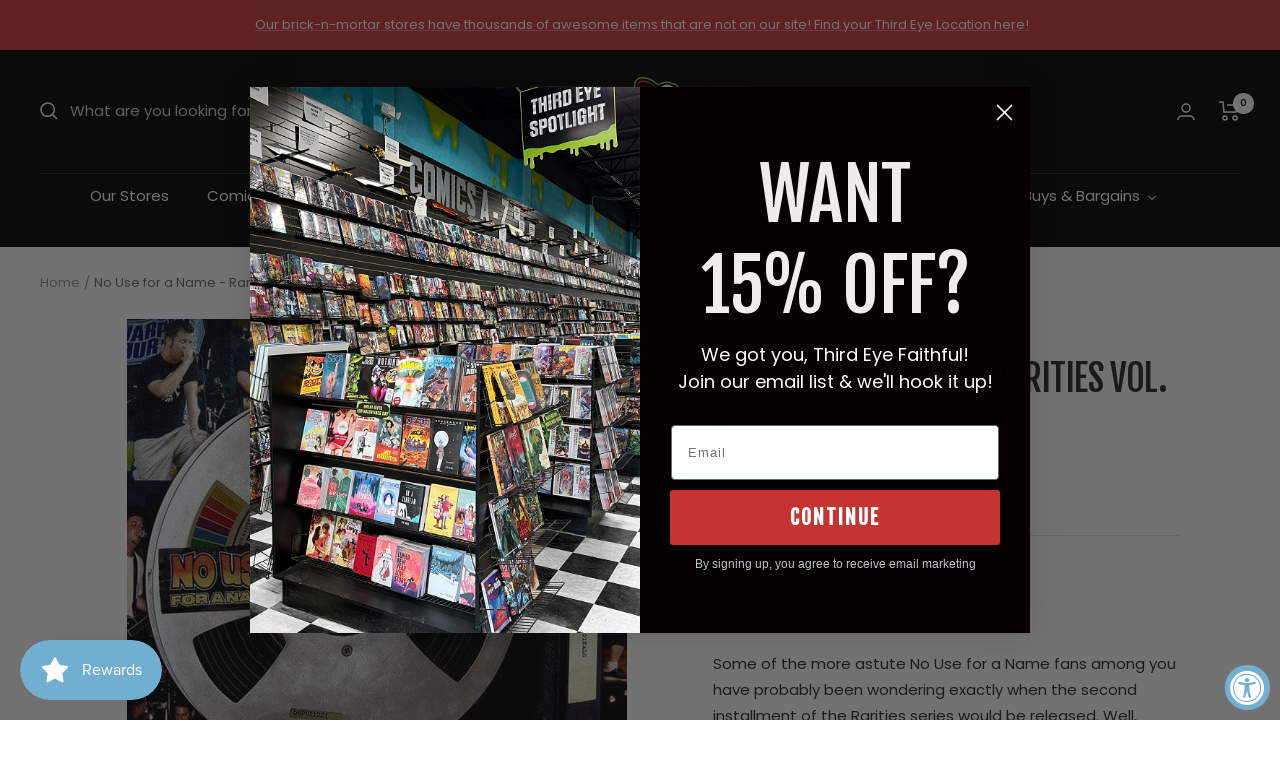

--- FILE ---
content_type: text/html; charset=utf-8
request_url: https://shop.thirdeyecomics.com/apps/reviews/products?url=https:/shop.thirdeyecomics.com/products/210000006054
body_size: 585
content:
 [ { "@context": "http://schema.org",  "@type": "Product",  "@id": "https://shop.thirdeyecomics.com/products/210000006054#product_sp_schemaplus", "mainEntityOfPage": { "@type": "WebPage", "@id": "https://shop.thirdeyecomics.com/products/210000006054#webpage_sp_schemaplus", "sdDatePublished": "2026-01-17T12:02-0500", "sdPublisher": { "@context": "http://schema.org", "@type": "Organization", "@id": "https://schemaplus.io", "name": "SchemaPlus App" } }, "additionalProperty": [    { "@type": "PropertyValue", "name" : "Tags", "value": [  "Image Needed",  "New This Month: False",  "Released: True",  "Sale: Yes"  ] }   ,{"@type": "PropertyValue", "name" : "Title", "value": [  "Default Title"  ] }   ],     "brand": { "@type": "Brand", "name": "No Use for a Name",  "url": "https://shop.thirdeyecomics.com/collections/vendors?q=No%20Use%20for%20a%20Name"  },  "category":"Music \u003e Vinyl Records", "color": "", "depth":"", "height":"", "itemCondition":"http://schema.org/NewCondition", "logo":"", "manufacturer":"", "material": "", "model":"",  "offers": { "@type": "Offer", "@id": "7596120244476",   "availability": "http://schema.org/OutOfStock",    "inventoryLevel": { "@type": "QuantitativeValue", "value": "0" },    "price" : 19.99, "priceSpecification": [ { "@type": "UnitPriceSpecification", "price": 19.99, "priceCurrency": "USD" }  ],      "priceCurrency": "USD", "description": "USD-1999-$19.99-$19.99 USD-19.99", "priceValidUntil": "2030-12-21",    "shippingDetails": [  { "@type": "OfferShippingDetails", "shippingRate": { "@type": "MonetaryAmount",    "currency": "USD" }, "shippingDestination": { "@type": "DefinedRegion", "addressCountry": [  ] }, "deliveryTime": { "@type": "ShippingDeliveryTime", "handlingTime": { "@type": "QuantitativeValue", "minValue": "", "maxValue": "", "unitCode": "DAY" }, "transitTime": { "@type": "QuantitativeValue", "minValue": "", "maxValue": "", "unitCode": "DAY" } }  }  ],   "seller": { "@type": "Organization", "name": "Third Eye Comics", "@id": "https://shop.thirdeyecomics.com#organization_sp_schemaplus" } },     "productID":"7596120244476",  "productionDate":"", "purchaseDate":"", "releaseDate":"",  "review": "",   "sku": "FWR709731.1",   "gtin12": "751097097311", "mpn": "751097097311",  "weight": { "@type": "QuantitativeValue", "unitCode": "LBR", "value": "454.0" }, "width":"",    "description": "Some of the more astute No Use for a Name fans among you have probably been wondering exactly when the second installment of the Rarities series would be released. Well, wonder no more. After three years of scouring every NUFAN recording Fat Wreck Chords could get their hands on, Rarities Vol. 2 - The Originals, is finally ready to roll. The album features 15 tracks, comprised of rarities and previously unreleased demos.",  "image": [      "https:\/\/shop.thirdeyecomics.com\/cdn\/shop\/files\/no-use-for-a-name-music-vinyl-records-no-use-for-a-name-rarities-vol-2-751097097311-fwr709731-1-39954948948220.jpg?v=1762277752\u0026width=600"      ], "name": "No Use for a Name - Rarities Vol. 2", "url": "https://shop.thirdeyecomics.com/products/210000006054" }      ,{ "@context": "http://schema.org", "@type": "BreadcrumbList", "name": "Third Eye Comics Breadcrumbs Schema by SchemaPlus", "itemListElement": [  { "@type": "ListItem", "position": 1, "item": { "@id": "https://shop.thirdeyecomics.com/collections", "name": "Products" } }, { "@type": "ListItem", "position": 2, "item": { "@id": "https://shop.thirdeyecomics.com/collections/all-except-wed-warrior", "name": "ALL EXCEPT WED WARRIOR" } },  { "@type": "ListItem", "position": 3, "item": { "@id": "https://shop.thirdeyecomics.com/products/210000006054#breadcrumb_sp_schemaplus", "name": "No Use for a Name - Rarities Vol. 2" } } ] }  ]

--- FILE ---
content_type: text/javascript; charset=utf-8
request_url: https://shop.thirdeyecomics.com/products/210000006054.js
body_size: 656
content:
{"id":7596120244476,"title":"No Use for a Name - Rarities Vol. 2","handle":"210000006054","description":"\u003cp\u003eSome of the more astute No Use for a Name fans among you have probably been wondering exactly when the second installment of the Rarities series would be released. Well, wonder no more. After three years of scouring every NUFAN recording Fat Wreck Chords could get their hands on, Rarities Vol. 2 - The Originals, is finally ready to roll. The album features 15 tracks, comprised of rarities and previously unreleased demos.\u003c\/p\u003e","published_at":"2023-01-27T21:09:58-05:00","created_at":"2022-03-08T15:40:35-05:00","vendor":"No Use for a Name","type":"Music \u003e Vinyl Records","tags":["Image Needed","New This Month: False","Released: True","Sale: Yes"],"price":1999,"price_min":1999,"price_max":1999,"available":false,"price_varies":false,"compare_at_price":null,"compare_at_price_min":0,"compare_at_price_max":0,"compare_at_price_varies":false,"variants":[{"id":42666012049660,"title":"Default Title","option1":"Default Title","option2":null,"option3":null,"sku":"FWR709731.1","requires_shipping":true,"taxable":true,"featured_image":null,"available":false,"name":"No Use for a Name - Rarities Vol. 2","public_title":null,"options":["Default Title"],"price":1999,"weight":454,"compare_at_price":null,"inventory_management":"shopify","barcode":"751097097311","quantity_rule":{"min":1,"max":null,"increment":1},"quantity_price_breaks":[],"requires_selling_plan":false,"selling_plan_allocations":[]}],"images":["\/\/cdn.shopify.com\/s\/files\/1\/0625\/4975\/4108\/files\/no-use-for-a-name-music-vinyl-records-no-use-for-a-name-rarities-vol-2-751097097311-fwr709731-1-39954948948220.jpg?v=1762277752"],"featured_image":"\/\/cdn.shopify.com\/s\/files\/1\/0625\/4975\/4108\/files\/no-use-for-a-name-music-vinyl-records-no-use-for-a-name-rarities-vol-2-751097097311-fwr709731-1-39954948948220.jpg?v=1762277752","options":[{"name":"Title","position":1,"values":["Default Title"]}],"url":"\/products\/210000006054","media":[{"alt":"No Use for a Name Music \u003e Vinyl Records No Use for a Name - Rarities Vol. 2 751097097311 FWR709731.1","id":32588355698940,"position":1,"preview_image":{"aspect_ratio":1.037,"height":482,"width":500,"src":"https:\/\/cdn.shopify.com\/s\/files\/1\/0625\/4975\/4108\/files\/no-use-for-a-name-music-vinyl-records-no-use-for-a-name-rarities-vol-2-751097097311-fwr709731-1-39954948948220.jpg?v=1762277752"},"aspect_ratio":1.037,"height":482,"media_type":"image","src":"https:\/\/cdn.shopify.com\/s\/files\/1\/0625\/4975\/4108\/files\/no-use-for-a-name-music-vinyl-records-no-use-for-a-name-rarities-vol-2-751097097311-fwr709731-1-39954948948220.jpg?v=1762277752","width":500}],"requires_selling_plan":false,"selling_plan_groups":[]}